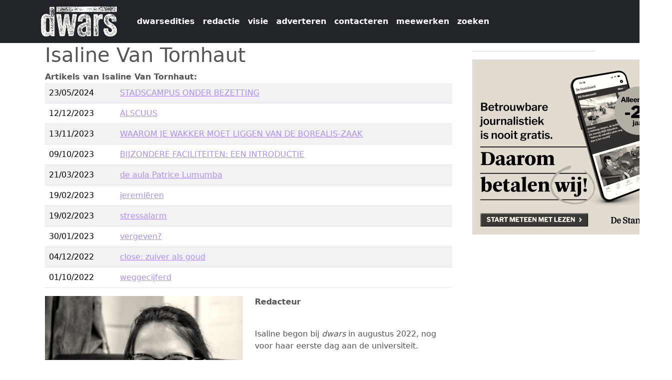

--- FILE ---
content_type: text/html; charset=UTF-8
request_url: https://dwars.be/index.php/nl/redactielid/isaline-van-tornhaut
body_size: 4959
content:


<!-- THEME DEBUG -->
<!-- THEME HOOK: 'html' -->
<!-- FILE NAME SUGGESTIONS:
   ▪️ html--node--79567.html.twig
   ▪️ html--node--%.html.twig
   ▪️ html--node.html.twig
   ✅ html.html.twig
-->
<!-- 💡 BEGIN CUSTOM TEMPLATE OUTPUT from 'themes/custom/dwars2025/templates/html.html.twig' -->
<!DOCTYPE html>
<html  lang="nl" dir="ltr">
  <head>
    <meta charset="utf-8" />
<meta name="Generator" content="Drupal 11 (https://www.drupal.org)" />
<meta name="MobileOptimized" content="width" />
<meta name="HandheldFriendly" content="true" />
<meta name="viewport" content="width=device-width, initial-scale=1.0" />
<link rel="icon" href="/sites/default/files/favicondwarschrome.png" type="image/png" />
<link rel="alternate" hreflang="nl" href="https://dwars.be/index.php/nl/redactielid/isaline-van-tornhaut" />
<link rel="canonical" href="https://dwars.be/index.php/nl/redactielid/isaline-van-tornhaut" />
<link rel="shortlink" href="https://dwars.be/index.php/nl/node/79567" />

    <title>Isaline Van Tornhaut | dwars</title>
    <link rel="stylesheet" media="all" href="/core/themes/stable9/css/system/components/align.module.css?t70bw9" />
<link rel="stylesheet" media="all" href="/core/themes/stable9/css/system/components/container-inline.module.css?t70bw9" />
<link rel="stylesheet" media="all" href="/core/themes/stable9/css/system/components/clearfix.module.css?t70bw9" />
<link rel="stylesheet" media="all" href="/core/themes/stable9/css/system/components/hidden.module.css?t70bw9" />
<link rel="stylesheet" media="all" href="/core/themes/stable9/css/system/components/item-list.module.css?t70bw9" />
<link rel="stylesheet" media="all" href="/core/themes/stable9/css/system/components/js.module.css?t70bw9" />
<link rel="stylesheet" media="all" href="/core/themes/stable9/css/system/components/position-container.module.css?t70bw9" />
<link rel="stylesheet" media="all" href="/core/themes/stable9/css/system/components/reset-appearance.module.css?t70bw9" />
<link rel="stylesheet" media="all" href="/core/themes/stable9/css/views/views.module.css?t70bw9" />
<link rel="stylesheet" media="all" href="/core/themes/stable9/css/core/assets/vendor/normalize-css/normalize.css?t70bw9" />
<link rel="stylesheet" media="all" href="/themes/contrib/bootstrap5/css/components/action-links.css?t70bw9" />
<link rel="stylesheet" media="all" href="/themes/contrib/bootstrap5/css/components/breadcrumb.css?t70bw9" />
<link rel="stylesheet" media="all" href="/themes/contrib/bootstrap5/css/components/container-inline.css?t70bw9" />
<link rel="stylesheet" media="all" href="/themes/contrib/bootstrap5/css/components/details.css?t70bw9" />
<link rel="stylesheet" media="all" href="/themes/contrib/bootstrap5/css/components/exposed-filters.css?t70bw9" />
<link rel="stylesheet" media="all" href="/themes/contrib/bootstrap5/css/components/field.css?t70bw9" />
<link rel="stylesheet" media="all" href="/themes/contrib/bootstrap5/css/components/form.css?t70bw9" />
<link rel="stylesheet" media="all" href="/themes/contrib/bootstrap5/css/components/icons.css?t70bw9" />
<link rel="stylesheet" media="all" href="/themes/contrib/bootstrap5/css/components/inline-form.css?t70bw9" />
<link rel="stylesheet" media="all" href="/themes/contrib/bootstrap5/css/components/item-list.css?t70bw9" />
<link rel="stylesheet" media="all" href="/themes/contrib/bootstrap5/css/components/links.css?t70bw9" />
<link rel="stylesheet" media="all" href="/themes/contrib/bootstrap5/css/components/menu.css?t70bw9" />
<link rel="stylesheet" media="all" href="/themes/contrib/bootstrap5/css/components/more-link.css?t70bw9" />
<link rel="stylesheet" media="all" href="/themes/contrib/bootstrap5/css/components/pager.css?t70bw9" />
<link rel="stylesheet" media="all" href="/themes/contrib/bootstrap5/css/components/tabledrag.css?t70bw9" />
<link rel="stylesheet" media="all" href="/themes/contrib/bootstrap5/css/components/tableselect.css?t70bw9" />
<link rel="stylesheet" media="all" href="/themes/contrib/bootstrap5/css/components/tablesort.css?t70bw9" />
<link rel="stylesheet" media="all" href="/themes/contrib/bootstrap5/css/components/textarea.css?t70bw9" />
<link rel="stylesheet" media="all" href="/themes/contrib/bootstrap5/css/components/ui-dialog.css?t70bw9" />
<link rel="stylesheet" media="all" href="/themes/contrib/bootstrap5/css/components/messages.css?t70bw9" />
<link rel="stylesheet" media="all" href="/themes/contrib/bootstrap5/css/style.css?t70bw9" />
<link rel="stylesheet" media="all" href="/themes/contrib/bootstrap5/dist/icons/1.11.0/font/bootstrap-icons.css?t70bw9" />
<link rel="stylesheet" media="all" href="/themes/custom/dwars2025/css/style.css?t70bw9" />

    
    <link rel="stylesheet" href="https://maxcdn.bootstrapcdn.com/font-awesome/4.5.0/css/font-awesome.min.css">
  </head>
  <body class="path-node page-node-type-redactielid">
    <a href="#main-content" class="visually-hidden focusable skip-link">
      Overslaan en naar de inhoud gaan
    </a>
    
    

<!-- THEME DEBUG -->
<!-- THEME HOOK: 'off_canvas_page_wrapper' -->
<!-- BEGIN OUTPUT from 'themes/contrib/bootstrap5/templates/content/off-canvas-page-wrapper.html.twig' -->
  <div class="dialog-off-canvas-main-canvas d-flex flex-column h-100" data-off-canvas-main-canvas>
    

<!-- THEME DEBUG -->
<!-- THEME HOOK: 'page' -->
<!-- FILE NAME SUGGESTIONS:
   ▪️ page--node--79567.html.twig
   ▪️ page--node--%.html.twig
   ▪️ page--node.html.twig
   ✅ page.html.twig
-->
<!-- 💡 BEGIN CUSTOM TEMPLATE OUTPUT from 'themes/custom/dwars2025/templates/page.html.twig' -->

<header id="navbar" role="banner">
  <nav class="navbar navbar-expand-lg navbar-light bg-dark">
    <div class="container">
            

<!-- THEME DEBUG -->
<!-- THEME HOOK: 'region' -->
<!-- FILE NAME SUGGESTIONS:
   ▪️ region--branding.html.twig
   ✅ region.html.twig
-->
<!-- BEGIN OUTPUT from 'themes/contrib/bootstrap5/templates/layout/region.html.twig' -->
  <div class="region region-branding">
    

<!-- THEME DEBUG -->
<!-- THEME HOOK: 'block' -->
<!-- FILE NAME SUGGESTIONS:
   ▪️ block--dwars2025-sitebranding.html.twig
   ✅ block--system-branding-block.html.twig
   ▪️ block--system.html.twig
   ▪️ block.html.twig
-->
<!-- BEGIN OUTPUT from 'themes/contrib/bootstrap5/templates/block/block--system-branding-block.html.twig' -->
<div id="block-dwars2025-sitebranding" class="block block-system block-system-branding-block">
  
    
  <div class="navbar-brand d-flex align-items-center">

    <a href="/index.php/nl" title="Home" rel="home" class="site-logo d-block">
    <img src="/sites/default/files/dwarslogo_wit.png" alt="Home" fetchpriority="high" />
  </a>
  
  <div>
    
      </div>
</div>
</div>

<!-- END OUTPUT from 'themes/contrib/bootstrap5/templates/block/block--system-branding-block.html.twig' -->


  </div>

<!-- END OUTPUT from 'themes/contrib/bootstrap5/templates/layout/region.html.twig' -->



            <button class="navbar-toggler" type="button" data-bs-toggle="collapse" data-bs-target="#navbarPageContent" aria-controls="navbarPageContent" aria-expanded="false" aria-label="Navigatie wisselen">
        <span class="navbar-toggler-icon"></span>
      </button>

            <div class="collapse navbar-collapse" id="navbarPageContent">
        

<!-- THEME DEBUG -->
<!-- THEME HOOK: 'region' -->
<!-- FILE NAME SUGGESTIONS:
   ▪️ region--navigation.html.twig
   ✅ region.html.twig
-->
<!-- BEGIN OUTPUT from 'themes/contrib/bootstrap5/templates/layout/region.html.twig' -->
  <div class="region region-navigation">
    

<!-- THEME DEBUG -->
<!-- THEME HOOK: 'block' -->
<!-- FILE NAME SUGGESTIONS:
   ▪️ block--dwars2025-dwars960-menu-menu-dwars-topmenu.html.twig
   ✅ block--system-menu-block--menu-dwars-topmenu.html.twig
   ▪️ block--system-menu-block.html.twig
   ▪️ block--system.html.twig
   ▪️ block.html.twig
-->
<!-- 💡 BEGIN CUSTOM TEMPLATE OUTPUT from 'themes/custom/dwars2025/templates/block--system-menu-block--menu-dwars-topmenu.html.twig' -->
<nav role="navigation" aria-labelledby="block-dwars2025-dwars960-menu-menu-dwars-topmenu-menu" id="block-dwars2025-dwars960-menu-menu-dwars-topmenu">
          
        

<!-- THEME DEBUG -->
<!-- THEME HOOK: 'menu__menu_dwars_topmenu' -->
<!-- FILE NAME SUGGESTIONS:
   ✅ menu--menu-dwars-topmenu.html.twig
   ▪️ menu--navigation.html.twig
   ▪️ menu--menu-dwars-topmenu--navigation.html.twig
   ✅ menu--menu-dwars-topmenu.html.twig
   ▪️ menu.html.twig
-->
<!-- 💡 BEGIN CUSTOM TEMPLATE OUTPUT from 'themes/custom/dwars2025/templates/menu--menu-dwars-topmenu.html.twig' -->

                        <ul data-block="navigation" class="navbar-nav ms-auto mb-2 mb-lg-0">
    
                                  <li class="nav-item">
                          <a href="/index.php/nl/archive" class="nav-link  ">dwarsedities</a>
        
                      </li>
                                  <li class="nav-item">
                          <a href="/index.php/nl/redactie" class="nav-link  ">redactie</a>
        
                      </li>
                                  <li class="nav-item">
                          <a href="/index.php/nl/visie" class="nav-link  ">visie</a>
        
                      </li>
                                  <li class="nav-item">
                          <a href="/index.php/nl/adverteren" class="nav-link  ">adverteren</a>
        
                      </li>
                                  <li class="nav-item">
                          <a href="/index.php/nl/contact" class="nav-link  ">contacteren</a>
        
                      </li>
                                  <li class="nav-item">
                          <a href="/index.php/nl/meewerken" class="nav-link  ">meewerken</a>
        
                      </li>
                                  <li class="nav-item">
                          <a href="/index.php/nl/search/node" class="nav-link  ">zoeken</a>
        
                      </li>
        </ul>
  


<!-- END CUSTOM TEMPLATE OUTPUT from 'themes/custom/dwars2025/templates/menu--menu-dwars-topmenu.html.twig' -->


  </nav>

<!-- END CUSTOM TEMPLATE OUTPUT from 'themes/custom/dwars2025/templates/block--system-menu-block--menu-dwars-topmenu.html.twig' -->


  </div>

<!-- END OUTPUT from 'themes/contrib/bootstrap5/templates/layout/region.html.twig' -->


      </div>
    </div>
  </nav>
</header>

  <div role="main" class="main-container container js-quickedit-main-content">
    <div class="row">
                  <section class="col-sm-9">
        <a id="main-content"></a>
        

<!-- THEME DEBUG -->
<!-- THEME HOOK: 'region' -->
<!-- FILE NAME SUGGESTIONS:
   ▪️ region--content.html.twig
   ✅ region.html.twig
-->
<!-- BEGIN OUTPUT from 'themes/contrib/bootstrap5/templates/layout/region.html.twig' -->
  <div class="region region-content">
    <div data-drupal-messages-fallback class="hidden"></div>

<!-- THEME DEBUG -->
<!-- THEME HOOK: 'block' -->
<!-- FILE NAME SUGGESTIONS:
   ▪️ block--dwars2025-page-title.html.twig
   ▪️ block--page-title-block.html.twig
   ▪️ block--core.html.twig
   ✅ block.html.twig
-->
<!-- BEGIN OUTPUT from 'themes/contrib/bootstrap5/templates/block/block.html.twig' -->
<div id="block-dwars2025-page-title" class="block block-core block-page-title-block">
  
    
      

<!-- THEME DEBUG -->
<!-- THEME HOOK: 'page_title' -->
<!-- BEGIN OUTPUT from 'themes/contrib/bootstrap5/templates/content/page-title.html.twig' -->

<h1>

<!-- THEME DEBUG -->
<!-- THEME HOOK: 'field' -->
<!-- FILE NAME SUGGESTIONS:
   ▪️ field--node--title--redactielid.html.twig
   ✅ field--node--title.html.twig
   ▪️ field--node--redactielid.html.twig
   ▪️ field--title.html.twig
   ▪️ field--string.html.twig
   ▪️ field.html.twig
-->
<!-- BEGIN OUTPUT from 'themes/contrib/bootstrap5/templates/field/field--node--title.html.twig' -->
<span class="field field--name-title field--type-string field--label-hidden">Isaline Van Tornhaut</span>

<!-- END OUTPUT from 'themes/contrib/bootstrap5/templates/field/field--node--title.html.twig' -->

</h1>


<!-- END OUTPUT from 'themes/contrib/bootstrap5/templates/content/page-title.html.twig' -->


  </div>

<!-- END OUTPUT from 'themes/contrib/bootstrap5/templates/block/block.html.twig' -->



<!-- THEME DEBUG -->
<!-- THEME HOOK: 'block' -->
<!-- FILE NAME SUGGESTIONS:
   ▪️ block--dwars2025-views-block--redactielid-mijn-artikels-block-1.html.twig
   ▪️ block--views-block--redactielid-mijn-artikels-block-1.html.twig
   ▪️ block--views-block.html.twig
   ▪️ block--views.html.twig
   ✅ block.html.twig
-->
<!-- BEGIN OUTPUT from 'themes/contrib/bootstrap5/templates/block/block.html.twig' -->
<div class="views-element-container block block-views block-views-blockredactielid-mijn-artikels-block-1" id="block-dwars2025-views-block-redactielid-mijn-artikels-block-1">
  
    
      

<!-- THEME DEBUG -->
<!-- THEME HOOK: 'container' -->
<!-- BEGIN OUTPUT from 'themes/contrib/bootstrap5/templates/form/container.html.twig' -->
<div data-block="content">

<!-- THEME DEBUG -->
<!-- THEME HOOK: 'views_view' -->
<!-- BEGIN OUTPUT from 'themes/contrib/bootstrap5/templates/views/views-view.html.twig' -->
<div class="view view-redactielid-mijn-artikels view-id-redactielid_mijn_artikels view-display-id-block_1 js-view-dom-id-b2b283eaca9a9a43073ca714be7d98eaa351828374d358cc37c5c4e4eb6f6408">
  
    
      <div class="view-header">
      <div class="kopartikels"><strong>Artikels van Isaline Van Tornhaut:</strong></div>

    </div>
      
      <div class="view-content">
      

<!-- THEME DEBUG -->
<!-- THEME HOOK: 'views_view_table' -->
<!-- BEGIN OUTPUT from 'themes/contrib/bootstrap5/templates/views/views-view-table.html.twig' -->
<table class="table table-striped views-table views-view-table cols-0">
      <tbody>
          <tr>
                                                                                        <td class="views-field views-field-created">

<!-- THEME DEBUG -->
<!-- THEME HOOK: 'views_view_field' -->
<!-- BEGIN OUTPUT from 'core/themes/stable9/templates/views/views-view-field.html.twig' -->


<!-- THEME DEBUG -->
<!-- THEME HOOK: 'time' -->
<!-- BEGIN OUTPUT from 'themes/contrib/bootstrap5/templates/field/time.html.twig' -->
<time datetime="2024-05-23T12:31:33+02:00" class="datetime">23/05/2024</time>

<!-- END OUTPUT from 'themes/contrib/bootstrap5/templates/field/time.html.twig' -->


<!-- END OUTPUT from 'core/themes/stable9/templates/views/views-view-field.html.twig' -->

          </td>
                                                                                        <td class="views-field views-field-title">

<!-- THEME DEBUG -->
<!-- THEME HOOK: 'views_view_field' -->
<!-- BEGIN OUTPUT from 'core/themes/stable9/templates/views/views-view-field.html.twig' -->
<a href="/index.php/nl/artikel/stadscampus-onder-bezetting-0" hreflang="nl">STADSCAMPUS ONDER BEZETTING</a>
<!-- END OUTPUT from 'core/themes/stable9/templates/views/views-view-field.html.twig' -->

          </td>
              </tr>
          <tr>
                                                                                        <td class="views-field views-field-created">

<!-- THEME DEBUG -->
<!-- THEME HOOK: 'views_view_field' -->
<!-- BEGIN OUTPUT from 'core/themes/stable9/templates/views/views-view-field.html.twig' -->


<!-- THEME DEBUG -->
<!-- THEME HOOK: 'time' -->
<!-- BEGIN OUTPUT from 'themes/contrib/bootstrap5/templates/field/time.html.twig' -->
<time datetime="2023-12-12T11:48:18+01:00" class="datetime">12/12/2023</time>

<!-- END OUTPUT from 'themes/contrib/bootstrap5/templates/field/time.html.twig' -->


<!-- END OUTPUT from 'core/themes/stable9/templates/views/views-view-field.html.twig' -->

          </td>
                                                                                        <td class="views-field views-field-title">

<!-- THEME DEBUG -->
<!-- THEME HOOK: 'views_view_field' -->
<!-- BEGIN OUTPUT from 'core/themes/stable9/templates/views/views-view-field.html.twig' -->
<a href="/index.php/nl/artikel/alscuus" hreflang="nl">ALSCUUS</a>
<!-- END OUTPUT from 'core/themes/stable9/templates/views/views-view-field.html.twig' -->

          </td>
              </tr>
          <tr>
                                                                                        <td class="views-field views-field-created">

<!-- THEME DEBUG -->
<!-- THEME HOOK: 'views_view_field' -->
<!-- BEGIN OUTPUT from 'core/themes/stable9/templates/views/views-view-field.html.twig' -->


<!-- THEME DEBUG -->
<!-- THEME HOOK: 'time' -->
<!-- BEGIN OUTPUT from 'themes/contrib/bootstrap5/templates/field/time.html.twig' -->
<time datetime="2023-11-13T13:27:18+01:00" class="datetime">13/11/2023</time>

<!-- END OUTPUT from 'themes/contrib/bootstrap5/templates/field/time.html.twig' -->


<!-- END OUTPUT from 'core/themes/stable9/templates/views/views-view-field.html.twig' -->

          </td>
                                                                                        <td class="views-field views-field-title">

<!-- THEME DEBUG -->
<!-- THEME HOOK: 'views_view_field' -->
<!-- BEGIN OUTPUT from 'core/themes/stable9/templates/views/views-view-field.html.twig' -->
<a href="/index.php/nl/artikel/waarom-je-wakker-moet-liggen-van-de-borealis-zaak" hreflang="nl">WAAROM JE WAKKER MOET LIGGEN VAN DE BOREALIS-ZAAK</a>
<!-- END OUTPUT from 'core/themes/stable9/templates/views/views-view-field.html.twig' -->

          </td>
              </tr>
          <tr>
                                                                                        <td class="views-field views-field-created">

<!-- THEME DEBUG -->
<!-- THEME HOOK: 'views_view_field' -->
<!-- BEGIN OUTPUT from 'core/themes/stable9/templates/views/views-view-field.html.twig' -->


<!-- THEME DEBUG -->
<!-- THEME HOOK: 'time' -->
<!-- BEGIN OUTPUT from 'themes/contrib/bootstrap5/templates/field/time.html.twig' -->
<time datetime="2023-10-09T18:14:55+02:00" class="datetime">09/10/2023</time>

<!-- END OUTPUT from 'themes/contrib/bootstrap5/templates/field/time.html.twig' -->


<!-- END OUTPUT from 'core/themes/stable9/templates/views/views-view-field.html.twig' -->

          </td>
                                                                                        <td class="views-field views-field-title">

<!-- THEME DEBUG -->
<!-- THEME HOOK: 'views_view_field' -->
<!-- BEGIN OUTPUT from 'core/themes/stable9/templates/views/views-view-field.html.twig' -->
<a href="/index.php/nl/artikel/bijzondere-faciliteiten-een-introductie" hreflang="nl">BIJZONDERE FACILITEITEN: EEN INTRODUCTIE</a>
<!-- END OUTPUT from 'core/themes/stable9/templates/views/views-view-field.html.twig' -->

          </td>
              </tr>
          <tr>
                                                                                        <td class="views-field views-field-created">

<!-- THEME DEBUG -->
<!-- THEME HOOK: 'views_view_field' -->
<!-- BEGIN OUTPUT from 'core/themes/stable9/templates/views/views-view-field.html.twig' -->


<!-- THEME DEBUG -->
<!-- THEME HOOK: 'time' -->
<!-- BEGIN OUTPUT from 'themes/contrib/bootstrap5/templates/field/time.html.twig' -->
<time datetime="2023-03-21T12:00:00+01:00" class="datetime">21/03/2023</time>

<!-- END OUTPUT from 'themes/contrib/bootstrap5/templates/field/time.html.twig' -->


<!-- END OUTPUT from 'core/themes/stable9/templates/views/views-view-field.html.twig' -->

          </td>
                                                                                        <td class="views-field views-field-title">

<!-- THEME DEBUG -->
<!-- THEME HOOK: 'views_view_field' -->
<!-- BEGIN OUTPUT from 'core/themes/stable9/templates/views/views-view-field.html.twig' -->
<a href="/index.php/nl/artikel/de-aula-patrice-lumumba" hreflang="nl">de aula Patrice Lumumba</a>
<!-- END OUTPUT from 'core/themes/stable9/templates/views/views-view-field.html.twig' -->

          </td>
              </tr>
          <tr>
                                                                                        <td class="views-field views-field-created">

<!-- THEME DEBUG -->
<!-- THEME HOOK: 'views_view_field' -->
<!-- BEGIN OUTPUT from 'core/themes/stable9/templates/views/views-view-field.html.twig' -->


<!-- THEME DEBUG -->
<!-- THEME HOOK: 'time' -->
<!-- BEGIN OUTPUT from 'themes/contrib/bootstrap5/templates/field/time.html.twig' -->
<time datetime="2023-02-19T17:22:41+01:00" class="datetime">19/02/2023</time>

<!-- END OUTPUT from 'themes/contrib/bootstrap5/templates/field/time.html.twig' -->


<!-- END OUTPUT from 'core/themes/stable9/templates/views/views-view-field.html.twig' -->

          </td>
                                                                                        <td class="views-field views-field-title">

<!-- THEME DEBUG -->
<!-- THEME HOOK: 'views_view_field' -->
<!-- BEGIN OUTPUT from 'core/themes/stable9/templates/views/views-view-field.html.twig' -->
<a href="/index.php/nl/artikel/jeremieren" hreflang="nl">jeremiëren</a>
<!-- END OUTPUT from 'core/themes/stable9/templates/views/views-view-field.html.twig' -->

          </td>
              </tr>
          <tr>
                                                                                        <td class="views-field views-field-created">

<!-- THEME DEBUG -->
<!-- THEME HOOK: 'views_view_field' -->
<!-- BEGIN OUTPUT from 'core/themes/stable9/templates/views/views-view-field.html.twig' -->


<!-- THEME DEBUG -->
<!-- THEME HOOK: 'time' -->
<!-- BEGIN OUTPUT from 'themes/contrib/bootstrap5/templates/field/time.html.twig' -->
<time datetime="2023-02-19T14:25:31+01:00" class="datetime">19/02/2023</time>

<!-- END OUTPUT from 'themes/contrib/bootstrap5/templates/field/time.html.twig' -->


<!-- END OUTPUT from 'core/themes/stable9/templates/views/views-view-field.html.twig' -->

          </td>
                                                                                        <td class="views-field views-field-title">

<!-- THEME DEBUG -->
<!-- THEME HOOK: 'views_view_field' -->
<!-- BEGIN OUTPUT from 'core/themes/stable9/templates/views/views-view-field.html.twig' -->
<a href="/index.php/nl/artikel/stressalarm" hreflang="nl">stressalarm</a>
<!-- END OUTPUT from 'core/themes/stable9/templates/views/views-view-field.html.twig' -->

          </td>
              </tr>
          <tr>
                                                                                        <td class="views-field views-field-created">

<!-- THEME DEBUG -->
<!-- THEME HOOK: 'views_view_field' -->
<!-- BEGIN OUTPUT from 'core/themes/stable9/templates/views/views-view-field.html.twig' -->


<!-- THEME DEBUG -->
<!-- THEME HOOK: 'time' -->
<!-- BEGIN OUTPUT from 'themes/contrib/bootstrap5/templates/field/time.html.twig' -->
<time datetime="2023-01-30T12:00:00+01:00" class="datetime">30/01/2023</time>

<!-- END OUTPUT from 'themes/contrib/bootstrap5/templates/field/time.html.twig' -->


<!-- END OUTPUT from 'core/themes/stable9/templates/views/views-view-field.html.twig' -->

          </td>
                                                                                        <td class="views-field views-field-title">

<!-- THEME DEBUG -->
<!-- THEME HOOK: 'views_view_field' -->
<!-- BEGIN OUTPUT from 'core/themes/stable9/templates/views/views-view-field.html.twig' -->
<a href="/index.php/nl/artikel/vergeven" hreflang="nl">vergeven?</a>
<!-- END OUTPUT from 'core/themes/stable9/templates/views/views-view-field.html.twig' -->

          </td>
              </tr>
          <tr>
                                                                                        <td class="views-field views-field-created">

<!-- THEME DEBUG -->
<!-- THEME HOOK: 'views_view_field' -->
<!-- BEGIN OUTPUT from 'core/themes/stable9/templates/views/views-view-field.html.twig' -->


<!-- THEME DEBUG -->
<!-- THEME HOOK: 'time' -->
<!-- BEGIN OUTPUT from 'themes/contrib/bootstrap5/templates/field/time.html.twig' -->
<time datetime="2022-12-04T12:00:00+01:00" class="datetime">04/12/2022</time>

<!-- END OUTPUT from 'themes/contrib/bootstrap5/templates/field/time.html.twig' -->


<!-- END OUTPUT from 'core/themes/stable9/templates/views/views-view-field.html.twig' -->

          </td>
                                                                                        <td class="views-field views-field-title">

<!-- THEME DEBUG -->
<!-- THEME HOOK: 'views_view_field' -->
<!-- BEGIN OUTPUT from 'core/themes/stable9/templates/views/views-view-field.html.twig' -->
<a href="/index.php/nl/artikel/close-zuiver-als-goud" hreflang="nl">close: zuiver als goud</a>
<!-- END OUTPUT from 'core/themes/stable9/templates/views/views-view-field.html.twig' -->

          </td>
              </tr>
          <tr>
                                                                                        <td class="views-field views-field-created">

<!-- THEME DEBUG -->
<!-- THEME HOOK: 'views_view_field' -->
<!-- BEGIN OUTPUT from 'core/themes/stable9/templates/views/views-view-field.html.twig' -->


<!-- THEME DEBUG -->
<!-- THEME HOOK: 'time' -->
<!-- BEGIN OUTPUT from 'themes/contrib/bootstrap5/templates/field/time.html.twig' -->
<time datetime="2022-10-01T12:00:00+02:00" class="datetime">01/10/2022</time>

<!-- END OUTPUT from 'themes/contrib/bootstrap5/templates/field/time.html.twig' -->


<!-- END OUTPUT from 'core/themes/stable9/templates/views/views-view-field.html.twig' -->

          </td>
                                                                                        <td class="views-field views-field-title">

<!-- THEME DEBUG -->
<!-- THEME HOOK: 'views_view_field' -->
<!-- BEGIN OUTPUT from 'core/themes/stable9/templates/views/views-view-field.html.twig' -->
<a href="/index.php/nl/artikel/weggecijferd" hreflang="nl">weggecijferd</a>
<!-- END OUTPUT from 'core/themes/stable9/templates/views/views-view-field.html.twig' -->

          </td>
              </tr>
      </tbody>
</table>

<!-- END OUTPUT from 'themes/contrib/bootstrap5/templates/views/views-view-table.html.twig' -->


    </div>
  
      

<!-- THEME DEBUG -->
<!-- THEME HOOK: 'views_mini_pager' -->
<!-- BEGIN OUTPUT from 'themes/contrib/bootstrap5/templates/views/views-mini-pager.html.twig' -->

<!-- END OUTPUT from 'themes/contrib/bootstrap5/templates/views/views-mini-pager.html.twig' -->


          </div>

<!-- END OUTPUT from 'themes/contrib/bootstrap5/templates/views/views-view.html.twig' -->

</div>

<!-- END OUTPUT from 'themes/contrib/bootstrap5/templates/form/container.html.twig' -->


  </div>

<!-- END OUTPUT from 'themes/contrib/bootstrap5/templates/block/block.html.twig' -->



<!-- THEME DEBUG -->
<!-- THEME HOOK: 'node' -->
<!-- FILE NAME SUGGESTIONS:
   ▪️ node--79567--full.html.twig
   ▪️ node--79567.html.twig
   ✅ node--redactielid--full.html.twig
   ▪️ node--redactielid.html.twig
   ▪️ node--full.html.twig
   ▪️ node.html.twig
-->
<!-- 💡 BEGIN CUSTOM TEMPLATE OUTPUT from 'themes/custom/dwars2025/templates/node--redactielid--full.html.twig' -->
<article data-history-node-id="79567">

  <div class="row">
    <div class="col-sm-6">
      

<!-- THEME DEBUG -->
<!-- THEME HOOK: 'field' -->
<!-- FILE NAME SUGGESTIONS:
   ▪️ field--node--field-foto--redactielid.html.twig
   ▪️ field--node--field-foto.html.twig
   ▪️ field--node--redactielid.html.twig
   ▪️ field--field-foto.html.twig
   ▪️ field--image.html.twig
   ✅ field.html.twig
-->
<!-- BEGIN OUTPUT from 'themes/contrib/bootstrap5/templates/field/field.html.twig' -->

            <div class="field field--name-field-foto field--type-image field--label-hidden field__item">

<!-- THEME DEBUG -->
<!-- THEME HOOK: 'image_formatter' -->
<!-- BEGIN OUTPUT from 'themes/contrib/bootstrap5/templates/field/image-formatter.html.twig' -->
  

<!-- THEME DEBUG -->
<!-- THEME HOOK: 'image' -->
<!-- BEGIN OUTPUT from 'themes/contrib/bootstrap5/templates/field/image.html.twig' -->
<img loading="lazy" src="/sites/default/files/1178/Redactieprofiel-06-min.jpg" width="3320" height="3320" alt="" class="img-fluid" />

<!-- END OUTPUT from 'themes/contrib/bootstrap5/templates/field/image.html.twig' -->



<!-- END OUTPUT from 'themes/contrib/bootstrap5/templates/field/image-formatter.html.twig' -->

</div>
      
<!-- END OUTPUT from 'themes/contrib/bootstrap5/templates/field/field.html.twig' -->


    </div>
    <div class="col-sm-6">
      <b>

<!-- THEME DEBUG -->
<!-- THEME HOOK: 'field' -->
<!-- FILE NAME SUGGESTIONS:
   ▪️ field--node--field-functie--redactielid.html.twig
   ▪️ field--node--field-functie.html.twig
   ▪️ field--node--redactielid.html.twig
   ▪️ field--field-functie.html.twig
   ✅ field--text.html.twig
   ▪️ field.html.twig
-->
<!-- BEGIN OUTPUT from 'themes/contrib/bootstrap5/templates/field/field--text.html.twig' -->

      <div class="clearfix text-formatted field field--name-field-functie field--type-text field--label-hidden field__items">
              <div class="field__item"><p>Redacteur</p>
</div>
          </div>
  
<!-- END OUTPUT from 'themes/contrib/bootstrap5/templates/field/field--text.html.twig' -->

</b><br />
      

<!-- THEME DEBUG -->
<!-- THEME HOOK: 'field' -->
<!-- FILE NAME SUGGESTIONS:
   ▪️ field--node--body--redactielid.html.twig
   ▪️ field--node--body.html.twig
   ▪️ field--node--redactielid.html.twig
   ▪️ field--body.html.twig
   ✅ field--text-with-summary.html.twig
   ▪️ field.html.twig
-->
<!-- BEGIN OUTPUT from 'themes/contrib/bootstrap5/templates/field/field--text-with-summary.html.twig' -->

            <div class="clearfix text-formatted field field--name-body field--type-text-with-summary field--label-hidden field__item"><p>Isaline begon bij&nbsp;<em>dwars</em>&nbsp;in augustus 2022, nog voor haar eerste dag aan de universiteit.</p>
</div>
      
<!-- END OUTPUT from 'themes/contrib/bootstrap5/templates/field/field--text-with-summary.html.twig' -->


    </div>
  </div>

</article>

<!-- END CUSTOM TEMPLATE OUTPUT from 'themes/custom/dwars2025/templates/node--redactielid--full.html.twig' -->


  </div>

<!-- END OUTPUT from 'themes/contrib/bootstrap5/templates/layout/region.html.twig' -->


      </section>

                    <aside class="col-sm-3" role="complementary">
          

<!-- THEME DEBUG -->
<!-- THEME HOOK: 'region' -->
<!-- FILE NAME SUGGESTIONS:
   ▪️ region--sidebar-first.html.twig
   ✅ region.html.twig
-->
<!-- BEGIN OUTPUT from 'themes/contrib/bootstrap5/templates/layout/region.html.twig' -->
  <div class="region region-sidebar-first">
    

<!-- THEME DEBUG -->
<!-- THEME HOOK: 'block' -->
<!-- FILE NAME SUGGESTIONS:
   ▪️ block--dwars2025-views-block--redactielid-mijn-fotos-block-1.html.twig
   ▪️ block--views-block--redactielid-mijn-fotos-block-1.html.twig
   ▪️ block--views-block.html.twig
   ▪️ block--views.html.twig
   ✅ block.html.twig
-->
<!-- BEGIN OUTPUT from 'themes/contrib/bootstrap5/templates/block/block.html.twig' -->
<div class="views-element-container block block-views block-views-blockredactielid-mijn-fotos-block-1" id="block-dwars2025-views-block-redactielid-mijn-fotos-block-1">
  
    
      

<!-- THEME DEBUG -->
<!-- THEME HOOK: 'container' -->
<!-- BEGIN OUTPUT from 'themes/contrib/bootstrap5/templates/form/container.html.twig' -->
<div data-block="sidebar_first">

<!-- THEME DEBUG -->
<!-- THEME HOOK: 'views_view' -->
<!-- BEGIN OUTPUT from 'themes/contrib/bootstrap5/templates/views/views-view.html.twig' -->
<div class="view view-redactielid-mijn-fotos view-id-redactielid_mijn_fotos view-display-id-block_1 js-view-dom-id-9fe9b6c0babb947fef6b370d301aee1c249f7c037c07310cbe9b78b215d0b216">
  
    
      
  
      

<!-- THEME DEBUG -->
<!-- THEME HOOK: 'views_mini_pager' -->
<!-- BEGIN OUTPUT from 'themes/contrib/bootstrap5/templates/views/views-mini-pager.html.twig' -->

<!-- END OUTPUT from 'themes/contrib/bootstrap5/templates/views/views-mini-pager.html.twig' -->


          </div>

<!-- END OUTPUT from 'themes/contrib/bootstrap5/templates/views/views-view.html.twig' -->

</div>

<!-- END OUTPUT from 'themes/contrib/bootstrap5/templates/form/container.html.twig' -->


  </div>

<!-- END OUTPUT from 'themes/contrib/bootstrap5/templates/block/block.html.twig' -->



<!-- THEME DEBUG -->
<!-- THEME HOOK: 'block' -->
<!-- FILE NAME SUGGESTIONS:
   ▪️ block--dwars2025-views-block--advertenties-block-1.html.twig
   ▪️ block--views-block--advertenties-block-1.html.twig
   ▪️ block--views-block.html.twig
   ▪️ block--views.html.twig
   ✅ block.html.twig
-->
<!-- BEGIN OUTPUT from 'themes/contrib/bootstrap5/templates/block/block.html.twig' -->
<div class="views-element-container block block-views block-views-blockadvertenties-block-1" id="block-dwars2025-views-block-advertenties-block-1">
  
    
      

<!-- THEME DEBUG -->
<!-- THEME HOOK: 'container' -->
<!-- BEGIN OUTPUT from 'themes/contrib/bootstrap5/templates/form/container.html.twig' -->
<div data-block="sidebar_first">

<!-- THEME DEBUG -->
<!-- THEME HOOK: 'views_view' -->
<!-- BEGIN OUTPUT from 'themes/contrib/bootstrap5/templates/views/views-view.html.twig' -->
<div class="view view-advertenties view-id-advertenties view-display-id-block_1 js-view-dom-id-c61475f6c63b2744d1769444e803db0c5a69068c0f9deae33593295804a2831b">
  
    
      
      <div class="view-content">
      

<!-- THEME DEBUG -->
<!-- THEME HOOK: 'views_view_unformatted' -->
<!-- BEGIN OUTPUT from 'themes/contrib/bootstrap5/templates/views/views-view-unformatted.html.twig' -->
    <div class="views-row">

<!-- THEME DEBUG -->
<!-- THEME HOOK: 'node' -->
<!-- FILE NAME SUGGESTIONS:
   ▪️ node--view--advertenties--block-1.html.twig
   ✅ node--view--advertenties.html.twig
   ▪️ node--80686--full.html.twig
   ▪️ node--80686.html.twig
   ▪️ node--advertentie--full.html.twig
   ▪️ node--advertentie.html.twig
   ▪️ node--full.html.twig
   ▪️ node.html.twig
-->
<!-- 💡 BEGIN CUSTOM TEMPLATE OUTPUT from 'themes/custom/dwars2025/templates/node--view--advertenties.html.twig' -->
<article data-history-node-id="80686">
  <hr />
  
  <div class="content">
    <a href="https://aboshop.standaard.be/wijbetalen?utm_campaign=jongeren&amp;utm_source=dwars&amp;utm_medium=banner-universiteit-Antwerpen&amp;utm_term=166-oktober&amp;navigation=external" target="_blank">
                <img class="img-responsive" src="/sites/default/files/publiciteit/400x350_DS_WijBetalen.png" alt="" title="">
    </a>
  </div>
</article>

<!-- END CUSTOM TEMPLATE OUTPUT from 'themes/custom/dwars2025/templates/node--view--advertenties.html.twig' -->

</div>

<!-- END OUTPUT from 'themes/contrib/bootstrap5/templates/views/views-view-unformatted.html.twig' -->


    </div>
  
          </div>

<!-- END OUTPUT from 'themes/contrib/bootstrap5/templates/views/views-view.html.twig' -->

</div>

<!-- END OUTPUT from 'themes/contrib/bootstrap5/templates/form/container.html.twig' -->


  </div>

<!-- END OUTPUT from 'themes/contrib/bootstrap5/templates/block/block.html.twig' -->



<!-- THEME DEBUG -->
<!-- THEME HOOK: 'block' -->
<!-- FILE NAME SUGGESTIONS:
   ▪️ block--dwars2025-nofilter.html.twig
   ▪️ block--block-content--fc2b4fab-1bd2-4d66-a4a7-96ea70787515.html.twig
   ▪️ block--block-content--id-view--dwars2025-nofilter--full.html.twig
   ▪️ block--block-content--id--dwars2025-nofilter.html.twig
   ▪️ block--block-content--view-type--basic--full.html.twig
   ▪️ block--block-content--type--basic.html.twig
   ▪️ block--block-content--view--full.html.twig
   ▪️ block--block-content.html.twig
   ✅ block.html.twig
-->
<!-- BEGIN OUTPUT from 'themes/contrib/bootstrap5/templates/block/block.html.twig' -->
<div id="block-dwars2025-nofilter" class="block block-block-content block-block-contentfc2b4fab-1bd2-4d66-a4a7-96ea70787515">
  
    
      
  </div>

<!-- END OUTPUT from 'themes/contrib/bootstrap5/templates/block/block.html.twig' -->


  </div>

<!-- END OUTPUT from 'themes/contrib/bootstrap5/templates/layout/region.html.twig' -->


        </aside>
          </div>
  </div>


<!-- END CUSTOM TEMPLATE OUTPUT from 'themes/custom/dwars2025/templates/page.html.twig' -->


  </div>

<!-- END OUTPUT from 'themes/contrib/bootstrap5/templates/content/off-canvas-page-wrapper.html.twig' -->


    
    <script type="application/json" data-drupal-selector="drupal-settings-json">{"path":{"baseUrl":"\/index.php\/","pathPrefix":"nl\/","currentPath":"node\/79567","currentPathIsAdmin":false,"isFront":false,"currentLanguage":"nl"},"pluralDelimiter":"\u0003","suppressDeprecationErrors":true,"user":{"uid":0,"permissionsHash":"d2e47f090c49b68c3238a9e47e514be638e3dbcfe6761591f3187214c6dcafc8"}}</script>
<script src="/core/assets/vendor/jquery/jquery.min.js?v=4.0.0-beta.2"></script>
<script src="/sites/default/files/js/js_CJbglAJKDPnNTYbefqRz57VP-S39cM1c1cX2JMoC308.js?scope=footer&amp;delta=1&amp;language=nl&amp;theme=dwars2025&amp;include=eJxLys8vKS4pSiww1U-CM3WzinVzEktSi0t0UsoTi4qNDIxM9dNz8pMScwDDvxHQ"></script>

  </body>
</html>

<!-- END CUSTOM TEMPLATE OUTPUT from 'themes/custom/dwars2025/templates/html.html.twig' -->

